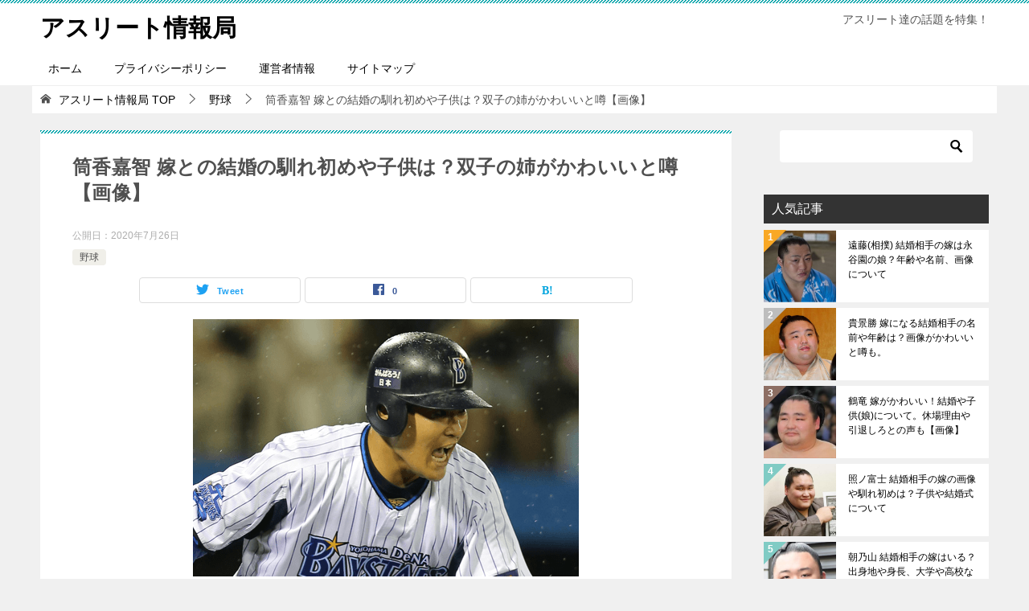

--- FILE ---
content_type: text/html; charset=UTF-8
request_url: https://athlete-information.com/2020/07/26/tsutsugo2020/
body_size: 16370
content:
<!doctype html>
<html lang="ja" class="col2 layout-footer-show">
<head>
	<script async src="https://pagead2.googlesyndication.com/pagead/js/adsbygoogle.js"></script>
<script>
     (adsbygoogle = window.adsbygoogle || []).push({
          google_ad_client: "ca-pub-5079704810932120",
          enable_page_level_ads: true
     });
</script>
	<meta charset="UTF-8">
	<meta name="viewport" content="width=device-width, initial-scale=1">
	<link rel="profile" href="http://gmpg.org/xfn/11">

	<title>筒香嘉智 嫁との結婚の馴れ初めや子供は？双子の姉がかわいいと噂【画像】 ｜ アスリート情報局</title>
<style>
#wpadminbar #wp-admin-bar-wccp_free_top_button .ab-icon:before {
	content: "\f160";
	color: #02CA02;
	top: 3px;
}
#wpadminbar #wp-admin-bar-wccp_free_top_button .ab-icon {
	transform: rotate(45deg);
}
</style>
<style type="text/css">.color01{color: ;}.color02{color: ;}.color03{color: ;}.color04{color: ;}.color05{color: ;}.color06{color: ;}.color07{color: ;}q{background: ;}table:not(.review-table) thead th{border-color: ;background-color: ;}a:hover,a:active,a:focus{color: ;}.keni-header_wrap{background-image: linear-gradient(-45deg,#fff 25%, 25%,  50%,#fff 50%, #fff 75%, 75%, );}.keni-header_cont .header-mail .btn_header{color: ;}.site-title > a span{color: ;}.keni-breadcrumb-list li a:hover,.keni-breadcrumb-list li a:active,.keni-breadcrumb-list li a:focus{color: ;}.keni-section h1:not(.title_no-style){background-image: linear-gradient(-45deg,#fff 25%, 25%,  50%,#fff 50%, #fff 75%, 75%, );}.archive_title{background-image: linear-gradient(-45deg,#fff 25%, 25%,  50%,#fff 50%, #fff 75%, 75%, );} h2:not(.title_no-style){background: ;}.profile-box-title {background: ;}.keni-related-title {background: ;}.comments-area h2 {background: ;}h3:not(.title_no-style){border-top-color: ;border-bottom-color: ;color: ;}h4:not(.title_no-style){border-bottom-color: ;color: ;}h5:not(.title_no-style){color: ;}.keni-section h1 a:hover,.keni-section h1 a:active,.keni-section h1 a:focus,.keni-section h3 a:hover,.keni-section h3 a:active,.keni-section h3 a:focus,.keni-section h4 a:hover,.keni-section h4 a:active,.keni-section h4 a:focus,.keni-section h5 a:hover,.keni-section h5 a:active,.keni-section h5 a:focus,.keni-section h6 a:hover,.keni-section h6 a:active,.keni-section h6 a:focus{color: ;}.keni-section .sub-section_title {background: ;}.btn_style01{border-color: ;color: ;}.btn_style02{border-color: ;color: ;}.btn_style03{background: ;}.entry-list .entry_title a:hover,.entry-list .entry_title a:active,.entry-list .entry_title a:focus{color: ;}.ently_read-more .btn{border-color: ;color: ;}.profile-box{background-color: ;}.advance-billing-box_next-title{color: ;}.step-chart li:nth-child(2){background-color: ;}.step-chart_style01 li:nth-child(2)::after,.step-chart_style02 li:nth-child(2)::after{border-top-color: ;}.step-chart li:nth-child(3){background-color: ;}.step-chart_style01 li:nth-child(3)::after,.step-chart_style02 li:nth-child(3)::after{border-top-color: ;}.step-chart li:nth-child(4){background-color: ;}.step-chart_style01 li:nth-child(4)::after,.step-chart_style02 li:nth-child(4)::after{border-top-color: ;}.toc-area_inner .toc-area_list > li::before{background: ;}.toc_title{color: ;}.list_style02 li::before{background: ;}.dl_style02 dt{background: ;}.dl_style02 dd{background: ;}.accordion-list dt{background: ;}.ranking-list .review_desc_title{color: ;}.review_desc{background-color: ;}.item-box .item-box_title{color: ;}.item-box02{background-image: linear-gradient(-45deg,#fff 25%, 25%,  50%,#fff 50%, #fff 75%, 75%, );}.item-box02 .item-box_inner{background-color: ;}.item-box02 .item-box_title{background-color: ;}.item-box03 .item-box_title{background-color: ;}.box_style01{background-image: linear-gradient(-45deg,#fff 25%, 25%,  50%,#fff 50%, #fff 75%, 75%, );}.box_style01 .box_inner{background-color: ;}.box_style03{background: ;}.box_style06{background-color: ;}.cast-box{background-image: linear-gradient(-45deg,#fff 25%, 25%,  50%,#fff 50%, #fff 75%, 75%, );}.cast-box .cast_name,.cast-box_sub .cast_name{color: ;}.widget .cast-box_sub .cast-box_sub_title{background-image: linear-gradient(-45deg, 25%,  50%,#fff 50%, #fff 75%, 75%, );}.voice_styl02{background-color: ;}.voice_styl03{background-image: linear-gradient(-45deg,#fff 25%, 25%,  50%,#fff 50%, #fff 75%, 75%, );}.voice-box .voice_title{color: ;}.chat_style02 .bubble{background-color: ;}.chat_style02 .bubble .bubble_in{border-color: ;}.related-entry-list.related-entry_title a:hover,.related-entry-list .related-entry_title a:active,.related-entry-list .related-entry_title a:focus{color: ;}.interval01 span{background-color: ;}.interval02 span{background-color: ;}.page-nav .current,.page-nav li a:hover,.page-nav li a:active,.page-nav li a:focus{background: ;}.page-nav-bf .page-nav_next:hover,.page-nav-bf .page-nav_next:active,.page-nav-bf .page-nav_next:focus,.page-nav-bf .page-nav_prev:hover,.page-nav-bf .page-nav_prev:active,.page-nav-bf .page-nav_prev:focus{color: ;}.commentary-box .commentary-box_title{color: ;}.calendar tfoot td a:hover,.calendar tfoot td a:active,.calendar tfoot td a:focus{color: ;}.form-mailmaga .form-mailmaga_title{color: ;}.form-login .form-login_title{color: ;}.form-login-item .form-login_title{color: ;}.contact-box{background-image: linear-gradient(-45deg,#fff 25%,  25%,  50%,#fff 50%, #fff 75%, 75%, );}.contact-box_inner{background-color: ;}.contact-box .contact-box-title{background-color: ;}.contact-box_tel{color: ;}.widget_recent_entries .keni-section ul li a:hover,.widget_recent_entries .keni-section ul li a:active,.widget_recent_entries .keni-section ul li a:focus,.widget_archive .keni-section > ul li a:hover,.widget_archive .keni-section > ul li a:active,.widget_archive .keni-section > ul li a:focus,.widget_categories .keni-section > ul li a:hover,.widget_categories .keni-section > ul li a:active,.widget_categories .keni-section > ul li a:focus{color: ;}.tagcloud a::before{color: ;}.widget_recent_entries_img .list_widget_recent_entries_img .widget_recent_entries_img_entry_title a:hover,.widget_recent_entries_img .list_widget_recent_entries_img .widget_recent_entries_img_entry_title a:active,.widget_recent_entries_img .list_widget_recent_entries_img .widget_recent_entries_img_entry_title a:focus{color: ;}.keni-link-card_title a:hover,.keni-link-card_title a:active,.keni-link-card_title a:focus{color: ;}@media (min-width : 768px){.keni-gnav_inner li a:hover,.keni-gnav_inner li a:active,.keni-gnav_inner li a:focus{border-bottom-color: ;}.step-chart_style02 li:nth-child(2)::after{border-left-color: ;}.step-chart_style02 li:nth-child(3)::after{border-left-color: ;}.step-chart_style02 li:nth-child(4)::after{border-left-color: ;}.col1 .contact-box_tel{color: ;}.step-chart_style02 li:nth-child(1)::after,.step-chart_style02 li:nth-child(2)::after,.step-chart_style02 li:nth-child(3)::after,.step-chart_style02 li:nth-child(4)::after{border-top-color: transparent;}}@media (min-width : 920px){.contact-box_tel{color: ;}}</style>    <script>var ajaxurl = 'https://athlete-information.com/wp-admin/admin-ajax.php';</script>
	<link rel='dns-prefetch' href='//s.w.org' />
<link rel="alternate" type="application/rss+xml" title="アスリート情報局 &raquo; フィード" href="https://athlete-information.com/feed/" />
<link rel="alternate" type="application/rss+xml" title="アスリート情報局 &raquo; コメントフィード" href="https://athlete-information.com/comments/feed/" />
<link rel="alternate" type="application/rss+xml" title="アスリート情報局 &raquo; 筒香嘉智 嫁との結婚の馴れ初めや子供は？双子の姉がかわいいと噂【画像】 のコメントのフィード" href="https://athlete-information.com/2020/07/26/tsutsugo2020/feed/" />
		<script type="text/javascript">
			window._wpemojiSettings = {"baseUrl":"https:\/\/s.w.org\/images\/core\/emoji\/11.2.0\/72x72\/","ext":".png","svgUrl":"https:\/\/s.w.org\/images\/core\/emoji\/11.2.0\/svg\/","svgExt":".svg","source":{"concatemoji":"https:\/\/athlete-information.com\/wp-includes\/js\/wp-emoji-release.min.js?ver=5.1.19"}};
			!function(e,a,t){var n,r,o,i=a.createElement("canvas"),p=i.getContext&&i.getContext("2d");function s(e,t){var a=String.fromCharCode;p.clearRect(0,0,i.width,i.height),p.fillText(a.apply(this,e),0,0);e=i.toDataURL();return p.clearRect(0,0,i.width,i.height),p.fillText(a.apply(this,t),0,0),e===i.toDataURL()}function c(e){var t=a.createElement("script");t.src=e,t.defer=t.type="text/javascript",a.getElementsByTagName("head")[0].appendChild(t)}for(o=Array("flag","emoji"),t.supports={everything:!0,everythingExceptFlag:!0},r=0;r<o.length;r++)t.supports[o[r]]=function(e){if(!p||!p.fillText)return!1;switch(p.textBaseline="top",p.font="600 32px Arial",e){case"flag":return s([55356,56826,55356,56819],[55356,56826,8203,55356,56819])?!1:!s([55356,57332,56128,56423,56128,56418,56128,56421,56128,56430,56128,56423,56128,56447],[55356,57332,8203,56128,56423,8203,56128,56418,8203,56128,56421,8203,56128,56430,8203,56128,56423,8203,56128,56447]);case"emoji":return!s([55358,56760,9792,65039],[55358,56760,8203,9792,65039])}return!1}(o[r]),t.supports.everything=t.supports.everything&&t.supports[o[r]],"flag"!==o[r]&&(t.supports.everythingExceptFlag=t.supports.everythingExceptFlag&&t.supports[o[r]]);t.supports.everythingExceptFlag=t.supports.everythingExceptFlag&&!t.supports.flag,t.DOMReady=!1,t.readyCallback=function(){t.DOMReady=!0},t.supports.everything||(n=function(){t.readyCallback()},a.addEventListener?(a.addEventListener("DOMContentLoaded",n,!1),e.addEventListener("load",n,!1)):(e.attachEvent("onload",n),a.attachEvent("onreadystatechange",function(){"complete"===a.readyState&&t.readyCallback()})),(n=t.source||{}).concatemoji?c(n.concatemoji):n.wpemoji&&n.twemoji&&(c(n.twemoji),c(n.wpemoji)))}(window,document,window._wpemojiSettings);
		</script>
		<style type="text/css">
img.wp-smiley,
img.emoji {
	display: inline !important;
	border: none !important;
	box-shadow: none !important;
	height: 1em !important;
	width: 1em !important;
	margin: 0 .07em !important;
	vertical-align: -0.1em !important;
	background: none !important;
	padding: 0 !important;
}
</style>
	<link rel='stylesheet' id='wp-block-library-css'  href='https://athlete-information.com/wp-includes/css/dist/block-library/style.min.css?ver=5.1.19' type='text/css' media='all' />
<link rel='stylesheet' id='keni-style-css'  href='https://athlete-information.com/wp-content/themes/keni8-child/style.css?ver=5.1.19' type='text/css' media='all' />
<link rel='stylesheet' id='keni_base-css'  href='https://athlete-information.com/wp-content/themes/keni80_wp_standard_all_201905062204/base.css?ver=5.1.19' type='text/css' media='all' />
<link rel='stylesheet' id='keni-advanced-css'  href='https://athlete-information.com/wp-content/themes/keni80_wp_standard_all_201905062204/advanced.css?ver=5.1.19' type='text/css' media='all' />
<link rel='stylesheet' id='my-keni_base-css'  href='https://athlete-information.com/wp-content/themes/keni8-child/base.css?ver=5.1.19' type='text/css' media='all' />
<link rel='stylesheet' id='my-keni-advanced-css'  href='https://athlete-information.com/wp-content/themes/keni8-child/advanced.css?ver=5.1.19' type='text/css' media='all' />
<link rel="canonical" href="https://athlete-information.com/2020/07/26/tsutsugo2020/" />
<link rel='https://api.w.org/' href='https://athlete-information.com/wp-json/' />
<link rel="EditURI" type="application/rsd+xml" title="RSD" href="https://athlete-information.com/xmlrpc.php?rsd" />
<link rel='shortlink' href='https://athlete-information.com/?p=1243' />
<link rel="alternate" type="application/json+oembed" href="https://athlete-information.com/wp-json/oembed/1.0/embed?url=https%3A%2F%2Fathlete-information.com%2F2020%2F07%2F26%2Ftsutsugo2020%2F" />
<link rel="alternate" type="text/xml+oembed" href="https://athlete-information.com/wp-json/oembed/1.0/embed?url=https%3A%2F%2Fathlete-information.com%2F2020%2F07%2F26%2Ftsutsugo2020%2F&#038;format=xml" />
<script id="wpcp_disable_selection" type="text/javascript">
var image_save_msg='You are not allowed to save images!';
	var no_menu_msg='Context Menu disabled!';
	var smessage = "Content is protected !!";

function disableEnterKey(e)
{
	var elemtype = e.target.tagName;
	
	elemtype = elemtype.toUpperCase();
	
	if (elemtype == "TEXT" || elemtype == "TEXTAREA" || elemtype == "INPUT" || elemtype == "PASSWORD" || elemtype == "SELECT" || elemtype == "OPTION" || elemtype == "EMBED")
	{
		elemtype = 'TEXT';
	}
	
	if (e.ctrlKey){
     var key;
     if(window.event)
          key = window.event.keyCode;     //IE
     else
          key = e.which;     //firefox (97)
    //if (key != 17) alert(key);
     if (elemtype!= 'TEXT' && (key == 97 || key == 65 || key == 67 || key == 99 || key == 88 || key == 120 || key == 26 || key == 85  || key == 86 || key == 83 || key == 43 || key == 73))
     {
		if(wccp_free_iscontenteditable(e)) return true;
		show_wpcp_message('You are not allowed to copy content or view source');
		return false;
     }else
     	return true;
     }
}


/*For contenteditable tags*/
function wccp_free_iscontenteditable(e)
{
	var e = e || window.event; // also there is no e.target property in IE. instead IE uses window.event.srcElement
  	
	var target = e.target || e.srcElement;

	var elemtype = e.target.nodeName;
	
	elemtype = elemtype.toUpperCase();
	
	var iscontenteditable = "false";
		
	if(typeof target.getAttribute!="undefined" ) iscontenteditable = target.getAttribute("contenteditable"); // Return true or false as string
	
	var iscontenteditable2 = false;
	
	if(typeof target.isContentEditable!="undefined" ) iscontenteditable2 = target.isContentEditable; // Return true or false as boolean

	if(target.parentElement.isContentEditable) iscontenteditable2 = true;
	
	if (iscontenteditable == "true" || iscontenteditable2 == true)
	{
		if(typeof target.style!="undefined" ) target.style.cursor = "text";
		
		return true;
	}
}

////////////////////////////////////
function disable_copy(e)
{	
	var e = e || window.event; // also there is no e.target property in IE. instead IE uses window.event.srcElement
	
	var elemtype = e.target.tagName;
	
	elemtype = elemtype.toUpperCase();
	
	if (elemtype == "TEXT" || elemtype == "TEXTAREA" || elemtype == "INPUT" || elemtype == "PASSWORD" || elemtype == "SELECT" || elemtype == "OPTION" || elemtype == "EMBED")
	{
		elemtype = 'TEXT';
	}
	
	if(wccp_free_iscontenteditable(e)) return true;
	
	var isSafari = /Safari/.test(navigator.userAgent) && /Apple Computer/.test(navigator.vendor);
	
	var checker_IMG = '';
	if (elemtype == "IMG" && checker_IMG == 'checked' && e.detail >= 2) {show_wpcp_message(alertMsg_IMG);return false;}
	if (elemtype != "TEXT")
	{
		if (smessage !== "" && e.detail == 2)
			show_wpcp_message(smessage);
		
		if (isSafari)
			return true;
		else
			return false;
	}	
}

//////////////////////////////////////////
function disable_copy_ie()
{
	var e = e || window.event;
	var elemtype = window.event.srcElement.nodeName;
	elemtype = elemtype.toUpperCase();
	if(wccp_free_iscontenteditable(e)) return true;
	if (elemtype == "IMG") {show_wpcp_message(alertMsg_IMG);return false;}
	if (elemtype != "TEXT" && elemtype != "TEXTAREA" && elemtype != "INPUT" && elemtype != "PASSWORD" && elemtype != "SELECT" && elemtype != "OPTION" && elemtype != "EMBED")
	{
		return false;
	}
}	
function reEnable()
{
	return true;
}
document.onkeydown = disableEnterKey;
document.onselectstart = disable_copy_ie;
if(navigator.userAgent.indexOf('MSIE')==-1)
{
	document.onmousedown = disable_copy;
	document.onclick = reEnable;
}
function disableSelection(target)
{
    //For IE This code will work
    if (typeof target.onselectstart!="undefined")
    target.onselectstart = disable_copy_ie;
    
    //For Firefox This code will work
    else if (typeof target.style.MozUserSelect!="undefined")
    {target.style.MozUserSelect="none";}
    
    //All other  (ie: Opera) This code will work
    else
    target.onmousedown=function(){return false}
    target.style.cursor = "default";
}
//Calling the JS function directly just after body load
window.onload = function(){disableSelection(document.body);};

//////////////////special for safari Start////////////////
var onlongtouch;
var timer;
var touchduration = 1000; //length of time we want the user to touch before we do something

var elemtype = "";
function touchstart(e) {
	var e = e || window.event;
  // also there is no e.target property in IE.
  // instead IE uses window.event.srcElement
  	var target = e.target || e.srcElement;
	
	elemtype = window.event.srcElement.nodeName;
	
	elemtype = elemtype.toUpperCase();
	
	if(!wccp_pro_is_passive()) e.preventDefault();
	if (!timer) {
		timer = setTimeout(onlongtouch, touchduration);
	}
}

function touchend() {
    //stops short touches from firing the event
    if (timer) {
        clearTimeout(timer);
        timer = null;
    }
	onlongtouch();
}

onlongtouch = function(e) { //this will clear the current selection if anything selected
	
	if (elemtype != "TEXT" && elemtype != "TEXTAREA" && elemtype != "INPUT" && elemtype != "PASSWORD" && elemtype != "SELECT" && elemtype != "EMBED" && elemtype != "OPTION")	
	{
		if (window.getSelection) {
			if (window.getSelection().empty) {  // Chrome
			window.getSelection().empty();
			} else if (window.getSelection().removeAllRanges) {  // Firefox
			window.getSelection().removeAllRanges();
			}
		} else if (document.selection) {  // IE?
			document.selection.empty();
		}
		return false;
	}
};

document.addEventListener("DOMContentLoaded", function(event) { 
    window.addEventListener("touchstart", touchstart, false);
    window.addEventListener("touchend", touchend, false);
});

function wccp_pro_is_passive() {

  var cold = false,
  hike = function() {};

  try {
	  const object1 = {};
  var aid = Object.defineProperty(object1, 'passive', {
  get() {cold = true}
  });
  window.addEventListener('test', hike, aid);
  window.removeEventListener('test', hike, aid);
  } catch (e) {}

  return cold;
}
/*special for safari End*/
</script>
<script id="wpcp_disable_Right_Click" type="text/javascript">
document.ondragstart = function() { return false;}
	function nocontext(e) {
	   return false;
	}
	document.oncontextmenu = nocontext;
</script>
<style>
.unselectable
{
-moz-user-select:none;
-webkit-user-select:none;
cursor: default;
}
html
{
-webkit-touch-callout: none;
-webkit-user-select: none;
-khtml-user-select: none;
-moz-user-select: none;
-ms-user-select: none;
user-select: none;
-webkit-tap-highlight-color: rgba(0,0,0,0);
}
</style>
<script id="wpcp_css_disable_selection" type="text/javascript">
var e = document.getElementsByTagName('body')[0];
if(e)
{
	e.setAttribute('unselectable',on);
}
</script>
<meta name="description" content="NPBを代表するスラッガーと言えば、筒香嘉智選手。DeNA在籍10年で205本の本塁打をかっ飛ばしました。 日 …">
        <!--OGP-->
        <meta property="og:type" content="article" />
<meta property="og:url" content="https://athlete-information.com/2020/07/26/tsutsugo2020/" />
<meta property="og:title" content="筒香嘉智 嫁との結婚の馴れ初めや子供は？双子の姉がかわいいと噂【画像】 ｜ アスリート情報局"/>
<meta property="og:description" content="NPBを代表するスラッガーと言えば、筒香嘉智選手。DeNA在籍10年で205本の本塁打をかっ飛ばしました。 日 …">
<meta property="og:site_name" content="アスリート情報局">
<meta property="og:image" content="https://athlete-information.com/wp-content/uploads/2020/07/筒香　写真.png">
        <meta property="og:image:type" content="image/png">
        <meta property="og:image:width" content="480">
<meta property="og:image:height" content="320">
        <meta property="og:locale" content="ja_JP">
		<!--OGP-->
		<meta name="google-site-verification" content="lA_Wyzk8xRzFoAlZ1JiHbeYHl3LUV1Y9YEVFUFLmrLI" />	
	<!-- Global site tag (gtag.js) - Google Analytics -->
<script async src="https://www.googletagmanager.com/gtag/js?id=UA-145408269-1"></script>
<script>
  window.dataLayer = window.dataLayer || [];
  function gtag(){dataLayer.push(arguments);}
  gtag('js', new Date());

  gtag('config', 'UA-145408269-1');
</script>

		
	
</head>

<body class="post-template-default single single-post postid-1243 single-format-standard unselectable"><!--ページの属性-->

<div id="top" class="keni-container">

<!--▼▼ ヘッダー ▼▼-->
<div class="keni-header_wrap">
	<div class="keni-header_outer">
		
		<header class="keni-header keni-header_col1">
			<div class="keni-header_inner">

							<p class="site-title"><a href="https://athlete-information.com/" rel="home">アスリート情報局</a></p>
			
			<div class="keni-header_cont">
			<p class="site-description">アスリート達の話題を特集！</p>			</div>

			</div><!--keni-header_inner-->
		</header><!--keni-header-->	</div><!--keni-header_outer-->
</div><!--keni-header_wrap-->
<!--▲▲ ヘッダー ▲▲-->

<div id="click-space"></div>

<!--▼▼ グローバルナビ ▼▼-->
<div class="keni-gnav_wrap">
	<div class="keni-gnav_outer">
		<nav class="keni-gnav">
			<div class="keni-gnav_inner">

				<ul id="menu" class="keni-gnav_cont">
				<li id="menu-item-101" class="menu-item menu-item-type-custom menu-item-object-custom menu-item-home menu-item-101"><a href="http://athlete-information.com">ホーム</a></li>
<li id="menu-item-103" class="menu-item menu-item-type-post_type menu-item-object-page menu-item-103"><a href="https://athlete-information.com/policy/">プライバシーポリシー</a></li>
<li id="menu-item-102" class="menu-item menu-item-type-post_type menu-item-object-page menu-item-102"><a href="https://athlete-information.com/uneisya/">運営者情報</a></li>
<li id="menu-item-187" class="menu-item menu-item-type-post_type menu-item-object-page menu-item-187"><a href="https://athlete-information.com/sitemap/">サイトマップ</a></li>
				<li class="menu-search"><div class="search-box">
	<form role="search" method="get" id="searchform" class="searchform" action="https://athlete-information.com/">
		<input type="text" value="" name="s"><button class="btn-search"><img src="https://athlete-information.com/wp-content/themes/keni80_wp_standard_all_201905062204/images/icon/search_black.svg" width="18" height="18"></button>
	</form>
</div></li>
				</ul>
			</div>
			<div class="keni-gnav_btn_wrap">
				<div class="keni-gnav_btn"><span class="keni-gnav_btn_icon-open"></span></div>
			</div>
		</nav>
	</div>
</div>



<div class="keni-main_wrap">
	<div class="keni-main_outer">
<!--▼▼ パン屑リスト ▼▼-->
<div class="keni-breadcrumb-list_wrap">
	<div class="keni-breadcrumb-list_outer">
		<nav class="keni-breadcrumb-list">
			<ol class="keni-breadcrumb-list_inner" itemscope itemtype="http://schema.org/BreadcrumbList">
				<li itemprop="itemListElement" itemscope itemtype="http://schema.org/ListItem">
					<a itemprop="item" href="https://athlete-information.com"><span itemprop="name">アスリート情報局</span> TOP</a>
					<meta itemprop="position" content="1" />
				</li>
				<li itemprop="itemListElement" itemscope itemtype="http://schema.org/ListItem">
					<a itemprop="item" href="https://athlete-information.com/category/%e9%87%8e%e7%90%83/"><span itemprop="name">野球</span></a>
					<meta itemprop="position" content="2" />
				</li>
				<li>筒香嘉智 嫁との結婚の馴れ初めや子供は？双子の姉がかわいいと噂【画像】</li>
			</ol>
		</nav>
	</div><!--keni-breadcrumb-list_outer-->
</div><!--keni-breadcrumb-list_wrap-->
<!--▲▲ パン屑リスト ▲▲-->

		<!--▼▼ メインコンテンツ ▼▼-->
		<main id="main" class="keni-main">
			<div class="keni-main_inner">

				<aside class="free-area free-area_before-title">
									</aside><!-- #secondary -->

		<article class="post-1243 post type-post status-publish format-standard has-post-thumbnail category-2 keni-section" itemscope itemtype="http://schema.org/Article">
<meta itemscope itemprop="mainEntityOfPage"  itemType="https://schema.org/WebPage" itemid="https://athlete-information.com/2020/07/26/tsutsugo2020/" />

<div class="keni-section_wrap article_wrap">
	<div class="keni-section">

		<header class="article-header">
			<h1 class="entry_title" itemprop="headline">筒香嘉智 嫁との結婚の馴れ初めや子供は？双子の姉がかわいいと噂【画像】</h1>
			<div class="entry_status">
		<ul class="entry_date">
				<li class="entry_date_item">公開日：<time itemprop="datePublished" datetime="2020年7月26日">2020年7月26日</time></li>	</ul>
		<ul class="entry_category">
		<li class="entry_category_item %e9%87%8e%e7%90%83"><a href="https://athlete-information.com/category/%e9%87%8e%e7%90%83/">野球</a></li>	</ul>
</div>						<aside class="sns-btn_wrap">
		    <div class="sns-btn_tw" data-url="https://athlete-information.com/2020/07/26/tsutsugo2020/" data-title="%E7%AD%92%E9%A6%99%E5%98%89%E6%99%BA+%E5%AB%81%E3%81%A8%E3%81%AE%E7%B5%90%E5%A9%9A%E3%81%AE%E9%A6%B4%E3%82%8C%E5%88%9D%E3%82%81%E3%82%84%E5%AD%90%E4%BE%9B%E3%81%AF%EF%BC%9F%E5%8F%8C%E5%AD%90%E3%81%AE%E5%A7%89%E3%81%8C%E3%81%8B%E3%82%8F%E3%81%84%E3%81%84%E3%81%A8%E5%99%82%E3%80%90%E7%94%BB%E5%83%8F%E3%80%91"></div>
        <div class="sns-btn_fb" data-url="https://athlete-information.com/2020/07/26/tsutsugo2020/" data-title="%E7%AD%92%E9%A6%99%E5%98%89%E6%99%BA+%E5%AB%81%E3%81%A8%E3%81%AE%E7%B5%90%E5%A9%9A%E3%81%AE%E9%A6%B4%E3%82%8C%E5%88%9D%E3%82%81%E3%82%84%E5%AD%90%E4%BE%9B%E3%81%AF%EF%BC%9F%E5%8F%8C%E5%AD%90%E3%81%AE%E5%A7%89%E3%81%8C%E3%81%8B%E3%82%8F%E3%81%84%E3%81%84%E3%81%A8%E5%99%82%E3%80%90%E7%94%BB%E5%83%8F%E3%80%91"></div>
        <div class="sns-btn_hatena" data-url="https://athlete-information.com/2020/07/26/tsutsugo2020/" data-title="%E7%AD%92%E9%A6%99%E5%98%89%E6%99%BA+%E5%AB%81%E3%81%A8%E3%81%AE%E7%B5%90%E5%A9%9A%E3%81%AE%E9%A6%B4%E3%82%8C%E5%88%9D%E3%82%81%E3%82%84%E5%AD%90%E4%BE%9B%E3%81%AF%EF%BC%9F%E5%8F%8C%E5%AD%90%E3%81%AE%E5%A7%89%E3%81%8C%E3%81%8B%E3%82%8F%E3%81%84%E3%81%84%E3%81%A8%E5%99%82%E3%80%90%E7%94%BB%E5%83%8F%E3%80%91"></div>
        </aside>					</header><!-- .article-header -->

		<div class="article-body" itemprop="articleBody">
			
			<div class="article-visual" itemprop="image" itemscope itemtype="https://schema.org/ImageObject">
				<img src="https://athlete-information.com/wp-content/uploads/2020/07/筒香　写真.png" alt="筒香嘉智 嫁との結婚の馴れ初めや子供は？双子の姉がかわいいと噂【画像】" />
				<meta itemprop="url" content="https://athlete-information.com/wp-content/uploads/2020/07/筒香　写真.png">
				<meta itemprop="width" content="480">
				<meta itemprop="height" content="320">
			</div>
			
			<p>NPBを代表するスラッガーと言えば、筒香嘉智選手。<span class="line-yellow">DeNA在籍10年で205本の本塁打</span>をかっ飛ばしました。</p>
<p>日本代表としても2015年のWBSCプレミア12と2017年のワールド・ベースボール・クラシック（WBC）で主砲として活躍し両大会の「銅」メダルに貢献しています。</p>
<p>さて、2020年からは念願のメジャーリーガーとしてレイズの一員として活躍が大いに期待されていますが2020年7月現在、新型コロナウイルスの影響もあって、まだメジャーリーグは遅れて開幕しています。</p>
<p><span class="line-yellow">「和製大砲」</span>筒香嘉智選手の活躍が楽しみですね。</p>
<p>今回はそんな筒香嘉智の結婚相手の嫁さんや子供、また美人と噂の双子の姉の話題など検証していきたいと思います。</p>
<h2>筒香嘉智 嫁との結婚の馴れ初めは？嫁の年齢や職業について。</h2>
<p>さて、筒香嘉智ですが私生活の方では<span class="line-yellow">2018年1月に結婚</span>しています。当時はまだ26歳。トップアスリートとしては勢いのある時期でもありますよね。</p>
<p><img src="https://athlete-information.com/wp-content/uploads/2020/07/筒香　画像-200x300.jpg" alt="筒香　画像" width="200" height="300" class="alignnone size-medium wp-image-1247" srcset="https://athlete-information.com/wp-content/uploads/2020/07/筒香　画像-200x300.jpg 200w, https://athlete-information.com/wp-content/uploads/2020/07/筒香　画像.jpg 350w" sizes="(max-width: 200px) 100vw, 200px" /></p>
<p>&lt;引用元&gt;https://yahoo.jp/QNTXkv</p>
<p>やはりアスリートは食事の栄養バランスや精神的な部分でも結婚していた方が良い方向に進んでいくと思います。</p>
<p>さて、その気になる筒香嘉智の結婚相手の嫁さんですが、いったいどんな女性なのでしょうか？</p>
<p>ネット上では以前から年齢は年上でスレンダーな美女と話題になっていました。・・という事で私も急いでネット上の画像を探してみたのですが、どうやら<span class="line-yellow">画像は非公開だった</span>ようで（涙）</p>
<p>嫁さんは一般人のようです。なので画像だけでなく名前や出身地などの情報は出てきません。ただ、年齢は年上のようでしかも<span class="line-orange">10～12歳くらい？年が離れている</span>ようなんです。</p>
<p>姉さん女房だったのですね！そう言えば、野球選手って年上の女性と結婚している選手って多いですよね。有名なところでは原辰徳監督とか、松坂大輔もそうですよね。</p>
<p>筒香の嫁さんは30代後半と予想されますが、もしかして過去に結婚歴、離婚歴はあったのかなぁ～と思ってしまいましたが、この辺は不明です。</p>
<p>そして職業については、過去に飲食店を経営していたようです。しかし・・経営を開始してから1年もしないうちに閉店になってしまったようで。</p>
<p>でもこの閉店は店の経営が厳しかったのではなく、<span class="line-yellow">筒香嘉智との結婚で専業主婦として家庭にはいる</span>為だったのですね。</p>
<p>ちなみに結婚した年（2018年）のシーズンは打率295、38本塁打、89打点と絶好調だったのです！</p>
<h2>筒香嘉智 結婚の馴れ初めは何だったの？</h2>
<p>気になるのは結婚の馴れ初めですよね！</p>
<p>横浜DeNAのスラッガーと一般人の嫁さんとの出会い。。気になります。</p>
<p><img src="https://athlete-information.com/wp-content/uploads/2020/07/筒香嘉智　結婚-300x200.jpg" alt="筒香嘉智　結婚" width="300" height="200" class="alignnone size-medium wp-image-1248" srcset="https://athlete-information.com/wp-content/uploads/2020/07/筒香嘉智　結婚-300x200.jpg 300w, https://athlete-information.com/wp-content/uploads/2020/07/筒香嘉智　結婚-600x400.jpg 600w, https://athlete-information.com/wp-content/uploads/2020/07/筒香嘉智　結婚.jpg 650w" sizes="(max-width: 300px) 100vw, 300px" /></p>
<p>&lt;引用元&gt;https://search.yahoo.co.jp/image/</p>
<p>その馴れ初めですが、どうやら飲み屋（焼き鳥屋）で2人は出会ったそう。でも客同士ではなく、嫁さんが店で働いていたのですね。</p>
<p>どこの店で知り合ったのか気になりますが、横浜で焼き鳥屋ってなると、<span class="line-yellow">かってに野毛？</span>かなぁ。とも思っちゃいますね（笑）</p>
<p>店に行った筒香嘉智は、きっと綺麗で素敵な嫁さんを見て店に通ったのではないでしょうか。</p>
<h2>筒香嘉智と嫁さんの間に子供はいる？</h2>
<p>結婚してまだ2年半しか経っていない筒香嘉智ですが、2人の間に子供はいるのでしょうか？ちなみに結婚した時の筒香のコメントを見てみると、</p>
<blockquote><p>『私事ではございますが、かねてお付き合いしていた女性と今春結婚いたします。また、本年中に父親になります。新しく家族が増えることに喜びと責任を感じています。相手は一般の方ですので、静かに見守っていただければ幸いです。』</p></blockquote>
<p>そうなんです！結婚を発表した時にはすでに嫁さんのお腹の中には<span class="line-yellow">子供を授かってた</span>んですね。コメントからみると2018年中には子供を出産している事になります。</p>
<p>とすると現在の年齢は1歳半～2歳くらいでしょうか。可愛い盛りではありませんか！</p>
<p>ただ、子供の情報に関しても名前や息子か娘か、そしてもちろん画像もありません。もし息子だったら将来、野球選手として期待ができるのですが（って勝手に思ってます（笑））</p>
<p>2020年からメジャーリーガーとして活躍する筒香嘉智。愛する嫁さんや子供の為にも頑張って欲しいし、<span class="line-yellow">モチベーションも高い</span>ことでしょうね。</p>
<h2>筒香嘉智に双子の姉がいるって本当？美人との噂も</h2>
<p>さて、これまたネット上で話題になっているのですが、<span class="line-yellow">筒香嘉智に双子の姉がいてしかもかなり美人</span>なのでは？と噂されてるんですね。</p>
<p>失礼ながらも・・筒香選手に双子のお姉さんがいても、すぐには美人と結びつかなかったのですが。。しかし、姉の画像を見てすぐにその考えは吹き飛びましたね。</p>
<p><img src="https://athlete-information.com/wp-content/uploads/2020/07/筒香嘉智-双子-姉.jpg" alt="筒香嘉智 双子 姉" width="198" height="180" class="alignnone size-full wp-image-1249" /></p>
<p>&lt;引用元&gt;https://yahoo.jp/arPi1V</p>
<p>噂通り、かなり美人な女性ですね！でも双子と言いながらも筒香嘉智選手にはあまり似てない感じも・・　どうやら<span class="line-yellow">「二卵性の双子」</span>という事であまり似ていないんだとか。</p>
<p>姉の名前は筒香遥さん。遥さんの性格は筒香嘉智いわく、よくしゃべって、気も強いそう。おそらく兄弟喧嘩をしたら筒香の方が負けてしまうとも。。</p>
<p>その遥さんですが、結婚しているかどうかなどの情報は聞きませんが、きっと男性にもモテるのではないでしょうか。</p>
<h2>筒香嘉智　まとめ</h2>
<p>さて、2020年のメジャーリーグ。ようやく開幕しましたが、筒香嘉智はデビュー戦の<span class="line-yellow">第3打席で初ホームランを打ち</span>、2戦目で<span class="line-yellow">チームの4番</span>で試合に出場しています。</p>
<p>幸先の良いスタートを切っただけに1年を通じての活躍を期待したいです。できたらホームラン25本くらいは打って欲しいところですね。</p>

		</div><!-- .article-body -->

	    </div><!-- .keni-section -->
</div><!-- .keni-section_wrap -->


<div class="behind-article-area">

<div class="keni-section_wrap keni-section_wrap_style02">
	<div class="keni-section">
<aside class="sns-btn_wrap">
		    <div class="sns-btn_tw" data-url="https://athlete-information.com/2020/07/26/tsutsugo2020/" data-title="%E7%AD%92%E9%A6%99%E5%98%89%E6%99%BA+%E5%AB%81%E3%81%A8%E3%81%AE%E7%B5%90%E5%A9%9A%E3%81%AE%E9%A6%B4%E3%82%8C%E5%88%9D%E3%82%81%E3%82%84%E5%AD%90%E4%BE%9B%E3%81%AF%EF%BC%9F%E5%8F%8C%E5%AD%90%E3%81%AE%E5%A7%89%E3%81%8C%E3%81%8B%E3%82%8F%E3%81%84%E3%81%84%E3%81%A8%E5%99%82%E3%80%90%E7%94%BB%E5%83%8F%E3%80%91"></div>
        <div class="sns-btn_fb" data-url="https://athlete-information.com/2020/07/26/tsutsugo2020/" data-title="%E7%AD%92%E9%A6%99%E5%98%89%E6%99%BA+%E5%AB%81%E3%81%A8%E3%81%AE%E7%B5%90%E5%A9%9A%E3%81%AE%E9%A6%B4%E3%82%8C%E5%88%9D%E3%82%81%E3%82%84%E5%AD%90%E4%BE%9B%E3%81%AF%EF%BC%9F%E5%8F%8C%E5%AD%90%E3%81%AE%E5%A7%89%E3%81%8C%E3%81%8B%E3%82%8F%E3%81%84%E3%81%84%E3%81%A8%E5%99%82%E3%80%90%E7%94%BB%E5%83%8F%E3%80%91"></div>
        <div class="sns-btn_hatena" data-url="https://athlete-information.com/2020/07/26/tsutsugo2020/" data-title="%E7%AD%92%E9%A6%99%E5%98%89%E6%99%BA+%E5%AB%81%E3%81%A8%E3%81%AE%E7%B5%90%E5%A9%9A%E3%81%AE%E9%A6%B4%E3%82%8C%E5%88%9D%E3%82%81%E3%82%84%E5%AD%90%E4%BE%9B%E3%81%AF%EF%BC%9F%E5%8F%8C%E5%AD%90%E3%81%AE%E5%A7%89%E3%81%8C%E3%81%8B%E3%82%8F%E3%81%84%E3%81%84%E3%81%A8%E5%99%82%E3%80%90%E7%94%BB%E5%83%8F%E3%80%91"></div>
        </aside>

		<div class="keni-related-area keni-section_wrap keni-section_wrap_style02">
			<section class="keni-section">

			<h2 class="keni-related-title">関連記事</h2>

			<ul class="related-entry-list related-entry-list_style01">
			<li class="related-entry-list_item"><figure class="related-entry_thumb"><a href="https://athlete-information.com/2019/12/29/morifuku2019/" title="森福允彦 結婚してる嫁はいる？年俸推移や性格、成績や現役引退について"><img src="https://athlete-information.com/wp-content/uploads/2019/12/森福允彦　.jpg" class="relation-image" width="150"></a></figure><p class="related-entry_title"><a href="https://athlete-information.com/2019/12/29/morifuku2019/" title="森福允彦 結婚してる嫁はいる？年俸推移や性格、成績や現役引退について">森福允彦 結婚してる嫁はいる？年俸推移や性格、成績や現役引退について</a></p></li><li class="related-entry-list_item"><figure class="related-entry_thumb"><a href="https://athlete-information.com/2020/07/19/nishi2020/" title="西勇輝 嫁の画像は？結婚の馴れ初めや子供について。浮気相手は誰？"><img src="https://athlete-information.com/wp-content/uploads/2020/07/西勇輝　画像.png" class="relation-image" width="150"></a></figure><p class="related-entry_title"><a href="https://athlete-information.com/2020/07/19/nishi2020/" title="西勇輝 嫁の画像は？結婚の馴れ初めや子供について。浮気相手は誰？">西勇輝 嫁の画像は？結婚の馴れ初めや子供について。浮気相手は誰？</a></p></li><li class="related-entry-list_item"><figure class="related-entry_thumb"><a href="https://athlete-information.com/2020/12/01/sawamura2020/" title="澤村拓一 嫁と離婚理由は？再婚する彼女はいるのか【画像】"><img src="https://athlete-information.com/wp-content/uploads/2020/12/澤村拓一　画像.jpg" class="relation-image" width="150"></a></figure><p class="related-entry_title"><a href="https://athlete-information.com/2020/12/01/sawamura2020/" title="澤村拓一 嫁と離婚理由は？再婚する彼女はいるのか【画像】">澤村拓一 嫁と離婚理由は？再婚する彼女はいるのか【画像】</a></p></li><li class="related-entry-list_item"><figure class="related-entry_thumb"><a href="https://athlete-information.com/2021/03/27/norimoto2021/" title="則本昂大 不倫相手は誰で名前や画像は？離婚報道や子供の真相について。"><img src="https://athlete-information.com/wp-content/uploads/2021/03/則本昂大　画像.jpg" class="relation-image" width="150"></a></figure><p class="related-entry_title"><a href="https://athlete-information.com/2021/03/27/norimoto2021/" title="則本昂大 不倫相手は誰で名前や画像は？離婚報道や子供の真相について。">則本昂大 不倫相手は誰で名前や画像は？離婚報道や子供の真相について。</a></p></li><li class="related-entry-list_item"><figure class="related-entry_thumb"><a href="https://athlete-information.com/2019/11/10/sano2019/" title="佐野皓大 嫁と結婚の馴れ初めは？実家が焼き肉屋の噂や年俸について【画像】"><img src="https://athlete-information.com/wp-content/uploads/2019/11/佐野皓大　画像.jpg" class="relation-image" width="150"></a></figure><p class="related-entry_title"><a href="https://athlete-information.com/2019/11/10/sano2019/" title="佐野皓大 嫁と結婚の馴れ初めは？実家が焼き肉屋の噂や年俸について【画像】">佐野皓大 嫁と結婚の馴れ初めは？実家が焼き肉屋の噂や年俸について【画像】</a></p></li><li class="related-entry-list_item"><figure class="related-entry_thumb"><a href="https://athlete-information.com/2020/02/03/ochiai2020/" title="落合博満 嫁の現在は？結婚の馴れ初めや息子の職業、声優について【画像】"><img src="https://athlete-information.com/wp-content/uploads/2020/02/落合博満　画像.jpg" class="relation-image" width="150"></a></figure><p class="related-entry_title"><a href="https://athlete-information.com/2020/02/03/ochiai2020/" title="落合博満 嫁の現在は？結婚の馴れ初めや息子の職業、声優について【画像】">落合博満 嫁の現在は？結婚の馴れ初めや息子の職業、声優について【画像】</a></p></li>
			</ul>


			</section><!--keni-section-->
		</div>		
	<nav class="navigation post-navigation" role="navigation">
		<h2 class="screen-reader-text">投稿ナビゲーション</h2>
		<div class="nav-links"><div class="nav-previous"><a href="https://athlete-information.com/2020/07/19/nishi2020/">西勇輝 嫁の画像は？結婚の馴れ初めや子供について。浮気相手は誰？</a></div><div class="nav-next"><a href="https://athlete-information.com/2020/08/07/furuki2020/">古木克明 嫁との結婚の馴れ初めは？過去の離婚や子供について【画像】</a></div></div>
	</nav>
	</div>
</div>
</div><!-- .behind-article-area -->

</article><!-- #post-## -->



<div class="keni-section_wrap keni-section_wrap_style02">
	<section id="comments" class="comments-area keni-section">


	<div id="respond" class="comment-respond">
		<h2 id="reply-title" class="comment-reply-title">コメントを残す <small><a rel="nofollow" id="cancel-comment-reply-link" href="/2020/07/26/tsutsugo2020/#respond" style="display:none;">コメントをキャンセル</a></small></h2>			<form action="https://athlete-information.com/wp-comments-post.php" method="post" id="commentform" class="comment-form" novalidate>
				<div class="comment-form-author"><p class="comment-form_item_title"><label for="author"><small>名前 <span class="required">必須</span></small></label></p><p class="comment-form_item_input"><input id="author" class="w60" name="author" type="text" value="" size="30" aria-required="true" required="required" /></p></div>
<div class="comment-form-email comment-form-mail"><p class="comment-form_item_title"><label for="email"><small>メール（公開されません） <span class="required">必須</span></small></label></p><p class="comment-form_item_input"><input id="email" class="w60" name="email" type="email" value="" size="30" aria-required="true" required="required" /></p></div>
<div class="comment-form-url"><p class="comment-form_item_title"><label for="url"><small>サイト</small></label></p><p class="comment-form_item_input"><input id="url" class="w60" name="url" type="url" value="" size="30" /></p></div>
<p class="comment-form-cookies-consent"><input id="wp-comment-cookies-consent" name="wp-comment-cookies-consent" type="checkbox" value="yes" /><label for="wp-comment-cookies-consent">次回のコメントで使用するためブラウザーに自分の名前、メールアドレス、サイトを保存する。</label></p>
<p class="comment-form-comment comment-form_item_title"><label for="comment"><small>コメント</small></label></p><p class="comment-form_item_textarea"><textarea id="comment" name="comment" class="w100" cols="45" rows="8" maxlength="65525" aria-required="true" required="required"></textarea></p><div class="form-submit al-c m20-t"><p><input name="submit" type="submit" id="submit" class="submit btn btn-form01 dir-arw_r btn_style03" value="コメントを送信" /> <input type='hidden' name='comment_post_ID' value='1243' id='comment_post_ID' />
<input type='hidden' name='comment_parent' id='comment_parent' value='0' />
</p></div>			</form>
			</div><!-- #respond -->
		
</section>
</div>
				<aside class="free-area free-area_after-cont">
									</aside><!-- #secondary -->

			</div><!-- .keni-main_inner -->
		</main><!-- .keni-main -->


<aside id="secondary" class="keni-sub">
	<div id="search-2" class="keni-section_wrap widget widget_search"><section class="keni-section"><div class="search-box">
	<form role="search" method="get" id="searchform" class="searchform" action="https://athlete-information.com/">
		<input type="text" value="" name="s"><button class="btn-search"><img src="https://athlete-information.com/wp-content/themes/keni80_wp_standard_all_201905062204/images/icon/search_black.svg" width="18" height="18"></button>
	</form>
</div></section></div><div id="keni_pv-2" class="keni-section_wrap widget widget_keni_pv widget_recent_entries_img widget_recent_entries_ranking"><section class="keni-section"><h3 class="sub-section_title">人気記事</h3>            <ol class="list_widget_recent_entries_img">
			<li>
	        <figure class="widget_recent_entries_thumb">
	        <a href="https://athlete-information.com/2020/01/14/endo2020/" ><img src="https://athlete-information.com/wp-content/uploads/2020/01/遠藤　画像-300x295.jpg" alt="遠藤(相撲) 結婚相手の嫁は永谷園の娘？年齢や名前、画像について" width="150"></a>
	        </figure>
	        <p class="widget_recent_entries_img_entry_title"><a href="https://athlete-information.com/2020/01/14/endo2020/" >遠藤(相撲) 結婚相手の嫁は永谷園の娘？年齢や名前、画像について</a></p>
	        </li>
	<li>
	        <figure class="widget_recent_entries_thumb">
	        <a href="https://athlete-information.com/2020/08/30/taka2020/" ><img src="https://athlete-information.com/wp-content/uploads/2020/08/貴景勝　画像-300x300.jpg" alt="貴景勝 嫁になる結婚相手の名前や年齢は？画像がかわいいと噂も。" width="150"></a>
	        </figure>
	        <p class="widget_recent_entries_img_entry_title"><a href="https://athlete-information.com/2020/08/30/taka2020/" >貴景勝 嫁になる結婚相手の名前や年齢は？画像がかわいいと噂も。</a></p>
	        </li>
	<li>
	        <figure class="widget_recent_entries_thumb">
	        <a href="https://athlete-information.com/2020/03/01/kakuryu2020/" ><img src="https://athlete-information.com/wp-content/uploads/2020/02/鶴竜　画像.jpg" alt="鶴竜 嫁がかわいい！結婚や子供(娘)について。休場理由や引退しろとの声も【画像】" width="150"></a>
	        </figure>
	        <p class="widget_recent_entries_img_entry_title"><a href="https://athlete-information.com/2020/03/01/kakuryu2020/" >鶴竜 嫁がかわいい！結婚や子供(娘)について。休場理由や引退しろとの声も【画像】</a></p>
	        </li>
	<li>
	        <figure class="widget_recent_entries_thumb">
	        <a href="https://athlete-information.com/2021/03/30/terunofuji2021/" ><img src="https://athlete-information.com/wp-content/uploads/2021/03/照ノ富士　画像-300x300.png" alt="照ノ富士 結婚相手の嫁の画像や馴れ初めは？子供や結婚式について" width="150"></a>
	        </figure>
	        <p class="widget_recent_entries_img_entry_title"><a href="https://athlete-information.com/2021/03/30/terunofuji2021/" >照ノ富士 結婚相手の嫁の画像や馴れ初めは？子供や結婚式について</a></p>
	        </li>
	<li>
	        <figure class="widget_recent_entries_thumb">
	        <a href="https://athlete-information.com/2021/01/12/asanoyama2021/" ><img src="https://athlete-information.com/wp-content/uploads/2021/01/朝乃山　画像-300x300.jpg" alt="朝乃山 結婚相手の嫁はいる？出身地や身長、大学や高校などWikiを紹介【画像】" width="150"></a>
	        </figure>
	        <p class="widget_recent_entries_img_entry_title"><a href="https://athlete-information.com/2021/01/12/asanoyama2021/" >朝乃山 結婚相手の嫁はいる？出身地や身長、大学や高校などWikiを紹介【画像】</a></p>
	        </li>
	<li>
	        <figure class="widget_recent_entries_thumb">
	        <a href="https://athlete-information.com/2025/12/02/tsutsumi/" ><img src="https://athlete-information.com/wp-content/uploads/2025/12/555-300x300.png" alt="堤麗斗の階級や身長は？兄弟や家族、アマ戦績、次戦について" width="150"></a>
	        </figure>
	        <p class="widget_recent_entries_img_entry_title"><a href="https://athlete-information.com/2025/12/02/tsutsumi/" >堤麗斗の階級や身長は？兄弟や家族、アマ戦績、次戦について</a></p>
	        </li>
	<li>
	        <figure class="widget_recent_entries_thumb">
	        <a href="https://athlete-information.com/2021/01/19/maeda2021/" ><img src="https://athlete-information.com/wp-content/uploads/2021/01/前田穂南　画像-300x300.jpg" alt="前田穂南 結婚する彼氏は？出身や高校時代、身長などプロフィールを紹介【画像】" width="150"></a>
	        </figure>
	        <p class="widget_recent_entries_img_entry_title"><a href="https://athlete-information.com/2021/01/19/maeda2021/" >前田穂南 結婚する彼氏は？出身や高校時代、身長などプロフィールを紹介【画像】</a></p>
	        </li>
	<li>
	        <figure class="widget_recent_entries_thumb">
	        <a href="https://athlete-information.com/2021/03/09/nakata2021/" ><img src="https://athlete-information.com/wp-content/uploads/2021/03/中田久美.jpg" alt="中田久美 結婚した旦那と離婚の理由は？子供や現在の彼氏の噂とは【画像】" width="150"></a>
	        </figure>
	        <p class="widget_recent_entries_img_entry_title"><a href="https://athlete-information.com/2021/03/09/nakata2021/" >中田久美 結婚した旦那と離婚の理由は？子供や現在の彼氏の噂とは【画像】</a></p>
	        </li>
	<li>
	        <figure class="widget_recent_entries_thumb">
	        <a href="https://athlete-information.com/2025/12/01/iokayome/" ><img src="https://athlete-information.com/wp-content/uploads/2025/12/133-300x300.png" alt="井岡一翔の嫁は吉田恵美。結婚の馴れ初めや子供は？前妻との離婚理由について" width="150"></a>
	        </figure>
	        <p class="widget_recent_entries_img_entry_title"><a href="https://athlete-information.com/2025/12/01/iokayome/" >井岡一翔の嫁は吉田恵美。結婚の馴れ初めや子供は？前妻との離婚理由について</a></p>
	        </li>
	<li>
	        <figure class="widget_recent_entries_thumb">
	        <a href="https://athlete-information.com/2020/12/01/sawamura2020/" ><img src="https://athlete-information.com/wp-content/uploads/2020/12/澤村拓一　画像-300x300.jpg" alt="澤村拓一 嫁と離婚理由は？再婚する彼女はいるのか【画像】" width="150"></a>
	        </figure>
	        <p class="widget_recent_entries_img_entry_title"><a href="https://athlete-information.com/2020/12/01/sawamura2020/" >澤村拓一 嫁と離婚理由は？再婚する彼女はいるのか【画像】</a></p>
	        </li>
	                </ol>
				</section></div>		<div id="recent-posts-2" class="keni-section_wrap widget widget_recent_entries"><section class="keni-section">		<h3 class="sub-section_title">新着記事</h3>		<ul>
											<li>
					<a href="https://athlete-information.com/2026/01/17/kuriyama/">栗山英樹は独身なの？その理由と長島三奈と結婚して妻の噂について</a>
									</li>
											<li>
					<a href="https://athlete-information.com/2025/12/05/chibamone/">千葉百音の両親の職業は？高校や血液型、年齢や身長などプロフィールを紹介</a>
									</li>
											<li>
					<a href="https://athlete-information.com/2025/12/02/tsutsumi/">堤麗斗の階級や身長は？兄弟や家族、アマ戦績、次戦について</a>
									</li>
											<li>
					<a href="https://athlete-information.com/2025/12/01/iokayome/">井岡一翔の嫁は吉田恵美。結婚の馴れ初めや子供は？前妻との離婚理由について</a>
									</li>
											<li>
					<a href="https://athlete-information.com/2025/11/27/fujiki/">藤木勇我「怪物高校生の素顔」 家族(父・母・兄）や出身、身長は？</a>
									</li>
					</ul>
		</section></div><div id="categories-2" class="keni-section_wrap widget widget_categories"><section class="keni-section"><h3 class="sub-section_title">カテゴリー</h3>		<ul>
				<li class="cat-item cat-item-27"><a href="https://athlete-information.com/category/%e3%82%aa%e3%83%bc%e3%83%88%e3%83%ac%e3%83%bc%e3%82%b9/" >オートレース</a>
</li>
	<li class="cat-item cat-item-35"><a href="https://athlete-information.com/category/%e3%82%ab%e3%83%8c%e3%83%bc/" >カヌー</a>
</li>
	<li class="cat-item cat-item-13"><a href="https://athlete-information.com/category/%e3%82%b4%e3%83%ab%e3%83%95/" >ゴルフ</a>
</li>
	<li class="cat-item cat-item-6"><a href="https://athlete-information.com/category/%e3%82%b5%e3%83%83%e3%82%ab%e3%83%bc/" >サッカー</a>
</li>
	<li class="cat-item cat-item-37"><a href="https://athlete-information.com/category/%e3%82%b5%e3%83%bc%e3%83%95%e3%82%a3%e3%83%b3/" >サーフィン</a>
</li>
	<li class="cat-item cat-item-28"><a href="https://athlete-information.com/category/%e3%82%b9%e3%82%ad%e3%83%bc/" >スキー</a>
</li>
	<li class="cat-item cat-item-38"><a href="https://athlete-information.com/category/%e3%82%b9%e3%82%b1%e3%83%bc%e3%83%88%e3%83%9c%e3%83%bc%e3%83%89/" >スケートボード</a>
</li>
	<li class="cat-item cat-item-29"><a href="https://athlete-information.com/category/%e3%82%b9%e3%83%94%e3%83%bc%e3%83%89%e3%82%b9%e3%82%b1%e3%83%bc%e3%83%88/" >スピードスケート</a>
</li>
	<li class="cat-item cat-item-32"><a href="https://athlete-information.com/category/%e3%82%b9%e3%83%9d%e3%83%bc%e3%83%84%e3%82%af%e3%83%a9%e3%82%a4%e3%83%9f%e3%83%b3%e3%82%b0/" >スポーツクライミング</a>
</li>
	<li class="cat-item cat-item-39"><a href="https://athlete-information.com/category/%e3%82%bb%e3%83%bc%e3%83%aa%e3%83%b3%e3%82%b0/" >セーリング</a>
</li>
	<li class="cat-item cat-item-16"><a href="https://athlete-information.com/category/%e3%82%bd%e3%83%95%e3%83%88%e3%83%9c%e3%83%bc%e3%83%ab/" >ソフトボール</a>
</li>
	<li class="cat-item cat-item-30"><a href="https://athlete-information.com/category/%e3%83%86%e3%83%8b%e3%82%b9/" >テニス</a>
</li>
	<li class="cat-item cat-item-34"><a href="https://athlete-information.com/category/%e3%83%88%e3%83%a9%e3%82%a4%e3%82%a2%e3%82%b9%e3%83%ad%e3%83%b3/" >トライアスロン</a>
</li>
	<li class="cat-item cat-item-33"><a href="https://athlete-information.com/category/%e3%83%88%e3%83%a9%e3%83%b3%e3%83%9d%e3%83%aa%e3%83%b3/" >トランポリン</a>
</li>
	<li class="cat-item cat-item-26"><a href="https://athlete-information.com/category/%e3%83%8f%e3%83%b3%e3%83%9e%e3%83%bc%e6%8a%95%e3%81%92/" >ハンマー投げ</a>
</li>
	<li class="cat-item cat-item-17"><a href="https://athlete-information.com/category/%e3%83%90%e3%83%88%e3%83%9f%e3%83%b3%e3%83%88%e3%83%b3/" >バトミントン</a>
</li>
	<li class="cat-item cat-item-9"><a href="https://athlete-information.com/category/%e3%83%90%e3%83%ac%e3%83%bc%e3%83%9c%e3%83%bc%e3%83%ab/" >バレーボール</a>
</li>
	<li class="cat-item cat-item-20"><a href="https://athlete-information.com/category/%e3%83%95%e3%82%a3%e3%82%ae%e3%83%a5%e3%82%a2%e3%82%b9%e3%82%b1%e3%83%bc%e3%83%88/" >フィギュアスケート</a>
</li>
	<li class="cat-item cat-item-23"><a href="https://athlete-information.com/category/%e3%83%95%e3%82%a7%e3%83%b3%e3%82%b7%e3%83%b3%e3%82%b0/" >フェンシング</a>
</li>
	<li class="cat-item cat-item-18"><a href="https://athlete-information.com/category/%e3%83%97%e3%83%ad%e3%83%ac%e3%82%b9/" >プロレス</a>
</li>
	<li class="cat-item cat-item-5"><a href="https://athlete-information.com/category/%e3%83%9c%e3%82%af%e3%82%b7%e3%83%b3%e3%82%b0/" >ボクシング</a>
</li>
	<li class="cat-item cat-item-12"><a href="https://athlete-information.com/category/%e3%83%9c%e3%83%87%e3%82%a3%e3%83%93%e3%83%ab/" >ボディビル</a>
</li>
	<li class="cat-item cat-item-40"><a href="https://athlete-information.com/category/%e3%83%9c%e3%83%bc%e3%83%88/" >ボート</a>
</li>
	<li class="cat-item cat-item-8"><a href="https://athlete-information.com/category/%e3%83%9e%e3%83%a9%e3%82%bd%e3%83%b3/" >マラソン</a>
</li>
	<li class="cat-item cat-item-11"><a href="https://athlete-information.com/category/%e3%83%a9%e3%82%b0%e3%83%93%e3%83%bc/" >ラグビー</a>
</li>
	<li class="cat-item cat-item-24"><a href="https://athlete-information.com/category/%e3%83%ac%e3%82%b9%e3%83%aa%e3%83%b3%e3%82%b0/" >レスリング</a>
</li>
	<li class="cat-item cat-item-36"><a href="https://athlete-information.com/category/%e4%bd%93%e6%93%8d/" >体操</a>
</li>
	<li class="cat-item cat-item-25"><a href="https://athlete-information.com/category/%e5%8d%93%e7%90%83/" >卓球</a>
</li>
	<li class="cat-item cat-item-7"><a href="https://athlete-information.com/category/%e5%a4%a7%e7%9b%b8%e6%92%b2/" >大相撲</a>
</li>
	<li class="cat-item cat-item-21"><a href="https://athlete-information.com/category/%e6%9f%94%e9%81%93/" >柔道</a>
</li>
	<li class="cat-item cat-item-19"><a href="https://athlete-information.com/category/%e6%a0%bc%e9%97%98%e6%8a%80/" >格闘技</a>
</li>
	<li class="cat-item cat-item-4"><a href="https://athlete-information.com/category/%e6%b0%b4%e6%b3%b3/" >水泳</a>
</li>
	<li class="cat-item cat-item-31"><a href="https://athlete-information.com/category/%e7%a9%ba%e6%89%8b/" >空手</a>
</li>
	<li class="cat-item cat-item-14"><a href="https://athlete-information.com/category/%e8%87%aa%e8%bb%a2%e8%bb%8a/" >自転車</a>
</li>
	<li class="cat-item cat-item-2"><a href="https://athlete-information.com/category/%e9%87%8e%e7%90%83/" >野球</a>
</li>
	<li class="cat-item cat-item-10"><a href="https://athlete-information.com/category/%e9%99%b8%e4%b8%8a/" >陸上</a>
</li>
		</ul>
			</section></div></aside><!-- #secondary -->

	</div><!--keni-main_outer-->
</div><!--keni-main_wrap-->





<!--▼▼ footer ▼▼-->
<div class="keni-footer_wrap">
	<div class="keni-footer_outer">
		<footer class="keni-footer">

			<div class="keni-footer_inner">
				<div class="keni-footer-cont_wrap">
															
				</div><!--keni-section_wrap-->
			</div><!--keni-footer_inner-->
		</footer><!--keni-footer-->

		<div class="keni-copyright_wrap">
			<div class="keni-copyright">

				<small>&copy; 2019 アスリート情報局</small>

			</div><!--keni-copyright_wrap-->
		</div><!--keni-copyright_wrap-->
	</div><!--keni-footer_outer-->
</div><!--keni-footer_wrap-->
<!--▲▲ footer ▲▲-->

<div class="keni-footer-panel_wrap">
<div class="keni-footer-panel_outer">
<aside class="keni-footer-panel">
<ul class="utility-menu">
 	<li class="btn_share utility-menu_item"><span class="icon_share"></span>シェア</li>
 	<li class="utility-menu_item"><a href="#top"><span class="icon_arrow_s_up"></span>TOPへ</a></li>
</ul>
<div class="keni-footer-panel_sns">
<div class="sns-btn_wrap sns-btn_wrap_s">
<div class="sns-btn_tw"></div>
<div class="sns-btn_fb"></div>
<div class="sns-btn_hatena"></div>
</div>
</div>
</aside>
</div><!--keni-footer-panel_outer-->
</div><!--keni-footer-panel_wrap-->
</div><!--keni-container-->

<!--▼ページトップ-->
<p class="page-top"><a href="#top"></a></p>
<!--▲ページトップ-->

<script type='text/javascript' src='https://athlete-information.com/wp-includes/js/jquery/jquery.js?ver=1.12.4'></script>
<script type='text/javascript' src='https://athlete-information.com/wp-includes/js/jquery/jquery-migrate.min.js?ver=1.4.1'></script>
<script type='text/javascript' src='https://athlete-information.com/wp-content/themes/keni80_wp_standard_all_201905062204/js/navigation.js?ver=20151215'></script>
<script type='text/javascript' src='https://athlete-information.com/wp-content/themes/keni80_wp_standard_all_201905062204/js/skip-link-focus-fix.js?ver=20151215'></script>
<script type='text/javascript' src='https://athlete-information.com/wp-content/themes/keni80_wp_standard_all_201905062204/js/keni-toc.js?ver=5.1.19'></script>
<script type='text/javascript' src='https://athlete-information.com/wp-content/themes/keni80_wp_standard_all_201905062204/js/utility.js?ver=5.1.19'></script>
<script type='text/javascript' src='https://athlete-information.com/wp-content/themes/keni80_wp_standard_all_201905062204/js/insertstyle.js?ver=5.1.19'></script>
<script type='text/javascript' src='https://athlete-information.com/wp-content/themes/keni80_wp_standard_all_201905062204/js/fontawesome-all.js?ver=5.1.19'></script>
<script type='text/javascript' src='https://athlete-information.com/wp-includes/js/comment-reply.min.js?ver=5.1.19'></script>
<script type='text/javascript' src='https://athlete-information.com/wp-includes/js/wp-embed.min.js?ver=5.1.19'></script>
<style>
#wpadminbar #wp-admin-bar-wccp_free_top_button .ab-icon:before {
	content: "\f160";
	color: #02CA02;
	top: 3px;
}
#wpadminbar #wp-admin-bar-wccp_free_top_button .ab-icon {
	transform: rotate(45deg);
}
</style>
<style type="text/css">.color01{color: ;}.color02{color: ;}.color03{color: ;}.color04{color: ;}.color05{color: ;}.color06{color: ;}.color07{color: ;}q{background: ;}table:not(.review-table) thead th{border-color: ;background-color: ;}a:hover,a:active,a:focus{color: ;}.keni-header_wrap{background-image: linear-gradient(-45deg,#fff 25%, 25%,  50%,#fff 50%, #fff 75%, 75%, );}.keni-header_cont .header-mail .btn_header{color: ;}.site-title > a span{color: ;}.keni-breadcrumb-list li a:hover,.keni-breadcrumb-list li a:active,.keni-breadcrumb-list li a:focus{color: ;}.keni-section h1:not(.title_no-style){background-image: linear-gradient(-45deg,#fff 25%, 25%,  50%,#fff 50%, #fff 75%, 75%, );}.archive_title{background-image: linear-gradient(-45deg,#fff 25%, 25%,  50%,#fff 50%, #fff 75%, 75%, );} h2:not(.title_no-style){background: ;}.profile-box-title {background: ;}.keni-related-title {background: ;}.comments-area h2 {background: ;}h3:not(.title_no-style){border-top-color: ;border-bottom-color: ;color: ;}h4:not(.title_no-style){border-bottom-color: ;color: ;}h5:not(.title_no-style){color: ;}.keni-section h1 a:hover,.keni-section h1 a:active,.keni-section h1 a:focus,.keni-section h3 a:hover,.keni-section h3 a:active,.keni-section h3 a:focus,.keni-section h4 a:hover,.keni-section h4 a:active,.keni-section h4 a:focus,.keni-section h5 a:hover,.keni-section h5 a:active,.keni-section h5 a:focus,.keni-section h6 a:hover,.keni-section h6 a:active,.keni-section h6 a:focus{color: ;}.keni-section .sub-section_title {background: ;}.btn_style01{border-color: ;color: ;}.btn_style02{border-color: ;color: ;}.btn_style03{background: ;}.entry-list .entry_title a:hover,.entry-list .entry_title a:active,.entry-list .entry_title a:focus{color: ;}.ently_read-more .btn{border-color: ;color: ;}.profile-box{background-color: ;}.advance-billing-box_next-title{color: ;}.step-chart li:nth-child(2){background-color: ;}.step-chart_style01 li:nth-child(2)::after,.step-chart_style02 li:nth-child(2)::after{border-top-color: ;}.step-chart li:nth-child(3){background-color: ;}.step-chart_style01 li:nth-child(3)::after,.step-chart_style02 li:nth-child(3)::after{border-top-color: ;}.step-chart li:nth-child(4){background-color: ;}.step-chart_style01 li:nth-child(4)::after,.step-chart_style02 li:nth-child(4)::after{border-top-color: ;}.toc-area_inner .toc-area_list > li::before{background: ;}.toc_title{color: ;}.list_style02 li::before{background: ;}.dl_style02 dt{background: ;}.dl_style02 dd{background: ;}.accordion-list dt{background: ;}.ranking-list .review_desc_title{color: ;}.review_desc{background-color: ;}.item-box .item-box_title{color: ;}.item-box02{background-image: linear-gradient(-45deg,#fff 25%, 25%,  50%,#fff 50%, #fff 75%, 75%, );}.item-box02 .item-box_inner{background-color: ;}.item-box02 .item-box_title{background-color: ;}.item-box03 .item-box_title{background-color: ;}.box_style01{background-image: linear-gradient(-45deg,#fff 25%, 25%,  50%,#fff 50%, #fff 75%, 75%, );}.box_style01 .box_inner{background-color: ;}.box_style03{background: ;}.box_style06{background-color: ;}.cast-box{background-image: linear-gradient(-45deg,#fff 25%, 25%,  50%,#fff 50%, #fff 75%, 75%, );}.cast-box .cast_name,.cast-box_sub .cast_name{color: ;}.widget .cast-box_sub .cast-box_sub_title{background-image: linear-gradient(-45deg, 25%,  50%,#fff 50%, #fff 75%, 75%, );}.voice_styl02{background-color: ;}.voice_styl03{background-image: linear-gradient(-45deg,#fff 25%, 25%,  50%,#fff 50%, #fff 75%, 75%, );}.voice-box .voice_title{color: ;}.chat_style02 .bubble{background-color: ;}.chat_style02 .bubble .bubble_in{border-color: ;}.related-entry-list.related-entry_title a:hover,.related-entry-list .related-entry_title a:active,.related-entry-list .related-entry_title a:focus{color: ;}.interval01 span{background-color: ;}.interval02 span{background-color: ;}.page-nav .current,.page-nav li a:hover,.page-nav li a:active,.page-nav li a:focus{background: ;}.page-nav-bf .page-nav_next:hover,.page-nav-bf .page-nav_next:active,.page-nav-bf .page-nav_next:focus,.page-nav-bf .page-nav_prev:hover,.page-nav-bf .page-nav_prev:active,.page-nav-bf .page-nav_prev:focus{color: ;}.commentary-box .commentary-box_title{color: ;}.calendar tfoot td a:hover,.calendar tfoot td a:active,.calendar tfoot td a:focus{color: ;}.form-mailmaga .form-mailmaga_title{color: ;}.form-login .form-login_title{color: ;}.form-login-item .form-login_title{color: ;}.contact-box{background-image: linear-gradient(-45deg,#fff 25%,  25%,  50%,#fff 50%, #fff 75%, 75%, );}.contact-box_inner{background-color: ;}.contact-box .contact-box-title{background-color: ;}.contact-box_tel{color: ;}.widget_recent_entries .keni-section ul li a:hover,.widget_recent_entries .keni-section ul li a:active,.widget_recent_entries .keni-section ul li a:focus,.widget_archive .keni-section > ul li a:hover,.widget_archive .keni-section > ul li a:active,.widget_archive .keni-section > ul li a:focus,.widget_categories .keni-section > ul li a:hover,.widget_categories .keni-section > ul li a:active,.widget_categories .keni-section > ul li a:focus{color: ;}.tagcloud a::before{color: ;}.widget_recent_entries_img .list_widget_recent_entries_img .widget_recent_entries_img_entry_title a:hover,.widget_recent_entries_img .list_widget_recent_entries_img .widget_recent_entries_img_entry_title a:active,.widget_recent_entries_img .list_widget_recent_entries_img .widget_recent_entries_img_entry_title a:focus{color: ;}.keni-link-card_title a:hover,.keni-link-card_title a:active,.keni-link-card_title a:focus{color: ;}@media (min-width : 768px){.keni-gnav_inner li a:hover,.keni-gnav_inner li a:active,.keni-gnav_inner li a:focus{border-bottom-color: ;}.step-chart_style02 li:nth-child(2)::after{border-left-color: ;}.step-chart_style02 li:nth-child(3)::after{border-left-color: ;}.step-chart_style02 li:nth-child(4)::after{border-left-color: ;}.col1 .contact-box_tel{color: ;}.step-chart_style02 li:nth-child(1)::after,.step-chart_style02 li:nth-child(2)::after,.step-chart_style02 li:nth-child(3)::after,.step-chart_style02 li:nth-child(4)::after{border-top-color: transparent;}}@media (min-width : 920px){.contact-box_tel{color: ;}}</style>	<div id="wpcp-error-message" class="msgmsg-box-wpcp hideme"><span>error: </span>Content is protected !!</div>
	<script>
	var timeout_result;
	function show_wpcp_message(smessage)
	{
		if (smessage !== "")
			{
			var smessage_text = '<span>Alert: </span>'+smessage;
			document.getElementById("wpcp-error-message").innerHTML = smessage_text;
			document.getElementById("wpcp-error-message").className = "msgmsg-box-wpcp warning-wpcp showme";
			clearTimeout(timeout_result);
			timeout_result = setTimeout(hide_message, 3000);
			}
	}
	function hide_message()
	{
		document.getElementById("wpcp-error-message").className = "msgmsg-box-wpcp warning-wpcp hideme";
	}
	</script>
		<style>
	@media print {
	body * {display: none !important;}
		body:after {
		content: "You are not allowed to print preview this page, Thank you"; }
	}
	</style>
		<style type="text/css">
	#wpcp-error-message {
	    direction: ltr;
	    text-align: center;
	    transition: opacity 900ms ease 0s;
	    z-index: 99999999;
	}
	.hideme {
    	opacity:0;
    	visibility: hidden;
	}
	.showme {
    	opacity:1;
    	visibility: visible;
	}
	.msgmsg-box-wpcp {
		border:1px solid #f5aca6;
		border-radius: 10px;
		color: #555;
		font-family: Tahoma;
		font-size: 11px;
		margin: 10px;
		padding: 10px 36px;
		position: fixed;
		width: 255px;
		top: 50%;
  		left: 50%;
  		margin-top: -10px;
  		margin-left: -130px;
  		-webkit-box-shadow: 0px 0px 34px 2px rgba(242,191,191,1);
		-moz-box-shadow: 0px 0px 34px 2px rgba(242,191,191,1);
		box-shadow: 0px 0px 34px 2px rgba(242,191,191,1);
	}
	.msgmsg-box-wpcp span {
		font-weight:bold;
		text-transform:uppercase;
	}
		.warning-wpcp {
		background:#ffecec url('https://athlete-information.com/wp-content/plugins/wp-content-copy-protector/images/warning.png') no-repeat 10px 50%;
	}
    </style>

</body>
</html>


--- FILE ---
content_type: text/html; charset=utf-8
request_url: https://www.google.com/recaptcha/api2/aframe
body_size: 268
content:
<!DOCTYPE HTML><html><head><meta http-equiv="content-type" content="text/html; charset=UTF-8"></head><body><script nonce="67FX8NwhWwBRatOVhIbOUQ">/** Anti-fraud and anti-abuse applications only. See google.com/recaptcha */ try{var clients={'sodar':'https://pagead2.googlesyndication.com/pagead/sodar?'};window.addEventListener("message",function(a){try{if(a.source===window.parent){var b=JSON.parse(a.data);var c=clients[b['id']];if(c){var d=document.createElement('img');d.src=c+b['params']+'&rc='+(localStorage.getItem("rc::a")?sessionStorage.getItem("rc::b"):"");window.document.body.appendChild(d);sessionStorage.setItem("rc::e",parseInt(sessionStorage.getItem("rc::e")||0)+1);localStorage.setItem("rc::h",'1769106165702');}}}catch(b){}});window.parent.postMessage("_grecaptcha_ready", "*");}catch(b){}</script></body></html>